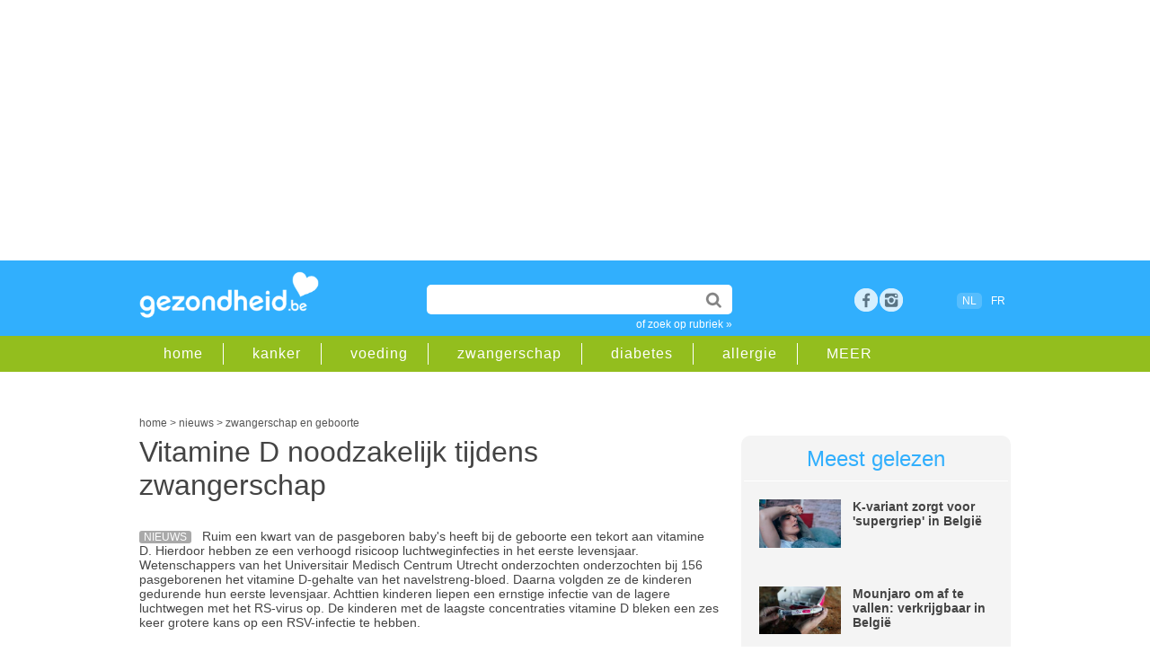

--- FILE ---
content_type: text/html;charset=UTF-8
request_url: https://www.gezondheid.be/artikel/zwangerschap-en-geboorte/vitamine-d-noodzakelijk-tijdens-zwangerschap-9159
body_size: 14842
content:
<!doctype html>
<html lang="nl-BE">	 	
<head>

<meta charset="utf-8">
 
<title>Vitamine D noodzakelijk tijdens zwangerschap | gezondheid.be</title>

<meta content="global" name="distribution" />
<meta content="nl-BE" name="language" />
<meta content="document" name="resource-type" />
<meta name="Copyright" CONTENT="Roularta Media Group NV" />
<meta name="author" content="Roularta Media Group NV">



<meta name="description" content="Ruim een kwart van de pasgeboren baby's heeft bij de geboorte een tekort aan vitamine D. Hierdoor hebben ze een verhoogd risicoop luchtweginfecties in het eerste levensjaar."  />

<meta name="keywords" content="">

  <link rel="canonical" href="https://www.gezondheid.be/artikel/zwangerschap-en-geboorte/vitamine-d-noodzakelijk-tijdens-zwangerschap-9159">

            <meta name="robots" content="index, follow, max-image-preview:large,max-snippet:-1,max-video-preview:-1" />
    


<meta name="referrer" content="origin"  />
<meta name="viewport" content="width=device-width, initial-scale=1">


<link rel="icon" href="/favicon2.ico" type="image/x-icon" />
<link rel="shortcut icon" href="/favicon2.ico" type="image/x-icon" />  

<meta property="article:published_time" content="2011-05-24 00:00:00.0" /> <meta property="article:modified_time" content="2024-02-21 17:40:00.0" />







            <script type="text/javascript">window.gdprAppliesGlobally=true;(function(){function a(e){if(!window.frames[e]){if(document.body&&document.body.firstChild){var t=document.body;var n=document.createElement("iframe");n.style.display="none";n.name=e;n.title=e;t.insertBefore(n,t.firstChild)}

            else{setTimeout(function(){a(e)},5)}}}function e(n,r,o,c,s){function e(e,t,n,a){if(typeof n!=="function"){return}if(!window[r]){window[r]=[]}var i=false;if(s){i=s(e,t,n)}if(!i){window[r].push({command:e,parameter:t,callback:n,version:a})}}e.stub=true;function t(a){if(!window[n]||window[n].stub!==true){return}if(!a.data){return}

                var i=typeof a.data==="string";var e;try{e=i?JSON.parse(a.data):a.data}catch(t){return}if(e[o]){var r=e[o];window[n](r.command,r.parameter,function(e,t){var n={};n[c]={returnValue:e,success:t,callId:r.callId};a.source.postMessage(i?JSON.stringify(n):n,"*")},r.version)}}

                if(typeof window[n]!=="function"){window[n]=e;if(window.addEventListener){window.addEventListener("message",t,false)}else{window.attachEvent("onmessage",t)}}}e("__tcfapi","__tcfapiBuffer","__tcfapiCall","__tcfapiReturn");a("__tcfapiLocator");(function(e){

                var t=document.createElement("script");t.id="spcloader";t.type="text/javascript";t.async=true;t.src="https://sdk.privacy-center.org/"+e+"/loader.js?target="+document.location.hostname;t.charset="utf-8";var n=document.getElementsByTagName("script")[0];n.parentNode.insertBefore(t,n)})("0c7f196f-0b85-4850-bfd5-f5512ebf3f5d")})();
            </script>

        <script async src="https://x852.gezondheid.be/script.js" ></script>


    <!-- Google Tag Manager -->
        <script>(function(w,d,s,l,i){w[l]=w[l]||[];w[l].push({'gtm.start
            ':
            new Date().getTime(),event:'gtm.js'});var
                f=d.getElementsByTagName(s)[0],
                j=d.createElement(s),dl=l!='dataLayer'?'&l='+l:'';j.async=true;j
                .src=
                'https://www.googletagmanager.com/gtm.js?id='+i+dl;f.parentNode.
        insertBefore(j,f);
        })(window,document,'script','dataLayer','GTM-K6XXKRF');</script>
        <!-- End Google Tag Manager -->
        

<link rel="dns-prefetch" href="//gabe.hit.gemius.pl" />
<link rel="dns-prefetch" href="//ls.hit.gemius.pl" />


    
    <link rel="stylesheet" href=" /6system/css/main22.1732717450.css">
        


    <link rel="stylesheet"  href="/../6system/css/main_print.css">






<link rel="stylesheet" href="/../6system/css/responsive-nav.css">


<script src="/../6system/js/responsive-nav.js"></script>
<!--[if lt IE 9]>
<script src="//html5shim.googlecode.com/svn/trunk/html5.js"></script>
<![endif]-->


<meta name="google-site-verification" content="aYia5m4LbaVwfzlHEgZnO1j_7tnLOgSNo3_j0HGdNyc" />
<meta name="p:domain_verify" content="3a2edc0dfd9ffff90a93124f5eede303"/>





    <!-- roularta 2022 -->
    <link rel="preload" href="https://cdn.adshim.com/f0343808-b6a5-4cff-9790-92862ec5cf3a/adshim.js" as="script" />
        
            <script>
            var adshim = adshim || [];
            adshim.push(function () {
            adshim.init({
        adUnit: "8666_R421",
        targeting: {
        dossier: "",
        ContextId: ["ZWANGERSCHAP_EN_GEBOORTE","pasgeboren"],
                platform: window.matchMedia("(max-width: 979px)").matches ? "mobile" : "desktop",
                env: "production",
                lang: "nl"
            }
            });
            });
            </script>
        

    <script async src="https://cdn.adshim.com/f0343808-b6a5-4cff-9790-92862ec5cf3a/adshim.js"></script>
    <script data-vendor='iab:772' type='didomi/javascript' src="https://z.moatads.com/roulartaheader380117297998/moatheader.js"></script>

    



    <!-- Facebook Pixel Code -->
    <script data-vendor='c:facebookp-xqnpqZGA' type='didomi/javascript'>
        !function(f,b,e,v,n,t,s)
        {if(f.fbq)return;n=f.fbq=function(){n.callMethod?
                n.callMethod.apply(n,arguments):n.queue.push(arguments)};
            if(!f._fbq)f._fbq=n;n.push=n;n.loaded=!0;n.version='2.0';
            n.queue=[];t=b.createElement(e);t.async=!0;
            t.src=v;s=b.getElementsByTagName(e)[0];
            s.parentNode.insertBefore(t,s)}(window, document,'script',
                'https://connect.facebook.net/en_US/fbevents.js');
        fbq('init', 'ID6102032473168595');
        fbq('track', 'PageView');
    </script>


</head>
<body>


    <!-- Google Tag Manager (noscript) -->
    <noscript><iframe
            src="https://www.googletagmanager.com/ns.html?id=GTM-K6XXKRF"
            height="0" width="0"
            style="display:none;visibility:hidden"></iframe></noscript>
    <!-- End Google Tag Manager (noscript) -->

        
<!-- Google Analytics -->
<script  data-vendor='c:googleana-aphAAi6C' type='didomi/javascript'>
(function(i,s,o,g,r,a,m){i['GoogleAnalyticsObject']=r;i[r]=i[r]||function(){
(i[r].q=i[r].q||[]).push(arguments)},i[r].l=1*new Date();a=s.createElement(o),
m=s.getElementsByTagName(o)[0];a.async=1;a.src=g;m.parentNode.insertBefore(a,m)
})(window,document,'script','//www.google-analytics.com/analytics.js','ga');

ga('create', 'UA-4533417-1', 'auto');
ga('send', 'pageview');
</script>



<script>
/**
* Functie die klikken op een uitgaande link in Google Analytics bijhoudt.
* Deze functie vereist een geldige URL-tekenreeks als argument en gebruikt de betreffende URL-tekenreeks
* als eventlabel.
*/
var trackOutboundLink = function(url) {
ga('send', 'event', 'outbound', 'click', url, {'hitCallback':
    function () {
        document.location = url;
    }
});
}
</script>





<script type="didomi/javascript">
<!--//--><![CDATA[//><!--
var pp_gemius_identifier = 'B3A7MqORuDbe4z4dd72xyJa1.j1pzu8shBIOv1nRKsv.x7';
var pp_gemius_extraparameters = new Array('lan=NL', 'key=art22', 'subs=art_9159');
pp_gemius_cmp_timeout = Infinity;
pp_gemius_use_cmp = true;
pp_gemius_cmp_purposes = {1:[1,5],2:[1,8,9,10]};

// lines below shouldn't be edited
(function(d,t) {try {var gt=d.createElement(t),s=d.getElementsByTagName(t)[0],l='http'+((location.protocol=='https:')?'s':''); gt.setAttribute('async','async');gt.setAttribute('defer','defer'); gt.src=l+'://gabe.hit.gemius.pl/xgemius.js'; s.parentNode.insertBefore(gt,s);} catch (e) {}})(document,'script');
//--><!]]>
</script>




    <!-- rossel2020 -->
    <div id="leaderboard">

        <div data-adshim data-adshim-format="banner-outofpage" data-adshim-slot="above"
             data-adshim-targeting='{"AdType":"BANNER_ABOVE"}' id="gpt-ad-BANNER_ABOVE" data-device="all"></div>
    

    </div>





	
    <header id="mobileheader">

        <div class="innerwrap">


            <a href="/" class="logo"><img src="/picts/gezondheid.png" alt="Gezondheid.be"></a>
        </div>

    </header>

    <header id="gz_header" class="gz_header nav-collapse" >

        <div id="mainheader">

            <div class="innerwrap">


                <a href="/" class="logo"><img src="/picts/gezondheid.png" alt="Gezondheid.be"></a>


                <section id="headeritems">



                    <div id="topsearch">

                        <form action="/6zoek/index.cfm" id="cse-search-box">
    <input type="text" name="qt" id="qt" size="26" class="topsearchinput" value="" required />


                            <input type="submit"  value="" class="topsearchbutton">

                        </form>

                        <a href="/rubriek" class="catlink">of zoek op rubriek &raquo;</a>

                    </div>






                    <div id="socialicons">

        
            <a href="https://www.facebook.com/gezondheid.be" target="_blank" class="social_fb" title="bezoek ons op facebook">Facebook</a>

        <a href="https://www.instagram.com/gezondheid.be/" title="bezoek ons op instagram" target="_blank" class="social_google space">rss</a>


        	

                

                    </div>



                    <div id="langselect"><span class="active">NL</span>
                    <a href="https://www.passionsante.be">FR</a></div>

              


        

                </section>



            </div>

        </div>

        <div id="subheader" >

            <div class="innerwrap">

                <nav id="subheadernav">

                    <ul class="clearfix">

                        <li><a href="/">home</a></li>

        
            <li><a href="/rubriek/kanker">kanker</a></li>
		
            <li><a href="/rubriek/gezonde-voeding">voeding</a></li>
		
            <li><a href="/rubriek/zwangerschap-en-geboorte">zwangerschap</a></li>
		
            <li><a href="/rubriek/diabetes">diabetes</a></li>
		
            <li><a href="/rubriek/allergie">allergie</a></li>
		


        <li><a href="/rubriek">MEER</a></li>

                    </ul>

                </nav>

            </div>

        </div>

    </header>


<div id="container">



        <div class="clear50"></div>
     
        <div id="breadcrumb">





    <script type="application/ld+json">
        {
            "@context": "https://schema.org",
            "@type": "Article",
            "headline" : "Vitamine D noodzakelijk tijdens zwangerschap",
             "image": "https://image.gezondheid.be/xtra/",
            "description": "Ruim een kwart van de pasgeboren baby's heeft bij de geboorte een tekort aan vitamine D. Hierdoor hebben ze een verhoogd risicoop luchtweginfecties in het eerste levensjaar.",
            "datePublished": "2011-05-24 00:00:00.0",
            "dateModified": "2024-02-21 17:40:00.0",
            "author": "",
            "publisher": {
    "@type": "Organization",
    "name": "Roularta NV",
    "logo": {
      "@type": "ImageObject",
      "url": "https://www.gezondheid.be/picts/gezondheid.png"
    }
  },
 "url": "https://www.gezondheid.be/artikel/zwangerschap-en-geboorte/vitamine-d-noodzakelijk-tijdens-zwangerschap-9159",
   "mainEntityOfPage": {
    "@type": "WebPage",
    "@id": "https://www.gezondheid.be/artikel/zwangerschap-en-geboorte/vitamine-d-noodzakelijk-tijdens-zwangerschap-9159"
  }
                



        }
    </script>

    <script type="application/ld+json">
        {
            "@context": "https://schema.org",
            "@type": "BreadcrumbList",
            "itemListElement": [{
                "@type": "ListItem",
                "position": 1,
                "name": "home",
                "item": "https://www.gezondheid.be"
            },
        {
                "@type": "ListItem",
                "position": 2,
                "name": "nieuws",

                "item": "https://www.gezondheid.be/categorie/nieuws"

            }
                
    ,{
                "@type": "ListItem",
                "position": 3,
                "name": "zwangerschap en geboorte",
                "item": "https://www.gezondheid.be/rubriek/zwangerschap-en-geboorte"
            }

       

            ]
        }
    </script>


    <div itemscope>
            <a href="https://www.gezondheid.be" itemprop="url"><span itemprop="title">home</span></a> &gt;
    </div>
    <div itemscope>

                <a href="https://www.gezondheid.be/categorie/nieuws" itemprop="url"><span itemprop="title">nieuws</span></a> &gt;
    

    </div>
    
            <div itemscope>
                    <a href="/rubriek/zwangerschap-en-geboorte" itemprop="url"><span itemprop="title">zwangerschap en geboorte</span></a>
        </div> </div>
        
    	<div id="leftcol">



            
			<section id="article" class="nieuws">

           	  <h1 class="longtitle">Vitamine D noodzakelijk tijdens zwangerschap</h1>

      <div class="clear20"></div>
                




                	
            <p>

            <span class="label">nieuws</span>






            Ruim een kwart van de pasgeboren baby's heeft bij de geboorte een tekort aan vitamine D. Hierdoor hebben ze een verhoogd risicoop luchtweginfecties in het eerste levensjaar.<br>Wetenschappers van het Universitair Medisch Centrum Utrecht onderzochten onderzochten bij 156 pasgeborenen het vitamine D-gehalte van het navelstreng-bloed. Daarna volgden ze de kinderen gedurende hun eerste levensjaar. Achttien kinderen liepen een ernstige infectie van de lagere luchtwegen met het RS-virus op. De kinderen met de laagste concentraties vitamine D bleken een zes keer grotere kans op een RSV-infectie te hebben. <br><br>Slechts 46 procent van de zwangere vrouwen in het onderzoek slikte vitamine D tijdens de zwangerschap. Bij deze vrouwen was het gehalte vitamine D in het navelstrengbloed inderdaad hoger. Bij 27 procent van de pasgeborenen was er een tekort aan vitamine D.  
            </p>
            <div class="clear20"></div>
                        
                        <div class="js-ad" id="gpt-ad-INPAGE" data-adshim data-adshim-format="inpage" data-adshim-slot="" data-adshim-targeting='{"AdType":"INPAGE"}' data-device="all" style="max-width: 620px;"></div>
                    
                        <div class="clear50"></div> 

   
		 











                



      <div class="source"> <br></div>
      <div class="socialbar">

      <div id="articledata">Laatst bijgewerkt: februari 2024 
      </div>

      <div class="sharingbox">

        <a href="https://www.facebook.com/sharer/sharer.php?u=https%3A%2F%2Fwww.gezondheid.be%2Fartikel%2Fzwangerschap-en-geboorte%2Fvitamine-d-noodzakelijk-tijdens-zwangerschap-9159" class="sharebutton facebook" target="_blank">Delen</a>

        <a href="whatsapp://send?text=https%3A%2F%2Fwww.gezondheid.be%2Fartikel%2Fzwangerschap-en-geboorte%2Fvitamine-d-noodzakelijk-tijdens-zwangerschap-9159" class="sharebutton whatsapp" target="_blank">Whatsapp</a>

        <a href="https://twitter.com/intent/tweet?url=https%3A%2F%2Fwww.gezondheid.be%2Fartikel%2Fzwangerschap-en-geboorte%2Fvitamine-d-noodzakelijk-tijdens-zwangerschap-9159&amp;text=Vitamine D noodzakelijk tijdens zwangerschap" class="sharebutton twitter" target="_blank">Tweet</a>

        <a href="mailto:?subject=Vitamine D noodzakelijk tijdens zwangerschap&amp;body=https%3A%2F%2Fwww.gezondheid.be%2Fartikel%2Fzwangerschap-en-geboorte%2Fvitamine-d-noodzakelijk-tijdens-zwangerschap-9159&amp;utm_source%3dgezondheid%26utm_medium%3dsocial%26utm_campaign%3dsend-to-a-friend" class="sharebutton mail" target="_blank">Mail</a>

</div>

          <div class="clear"></div>
      </div>












      

              <div data-adshim data-adshim-format="adbox" data-adshim-slot="1" data-adshim-targeting="{&quot;AdType&quot;:&quot;ADBOX&quot;}" id="gpt-ad-adbox" data-device="all"></div>
              <br>
         
      

      


  

      <div id='newsletter'>

      <div class="clear20"></div>
            




<div ID="newsletterboxinpage">
    <div class="clear20"></div>
    <p>Artikels over gezondheid in je mailbox? Schrijf je in op onze nieuwsbrief en ontvang een gratis e-book met gezonde ontbijtrecepten.</p>


<FORM method="post" action="/6member/index.cfm?fuseaction=newmemberPOP23" id="newsletterform">


        <INPUT name="source" value="bigbox_art_22_9159" type="hidden">

        <INPUT name="source2" value="" type="hidden">
    <INPUT name="personal15" value="2" type="hidden">

    <!--Code for Checkbox-->


    <input type="email" name="memail" size="31" class="newsletterinputinpage" value="e-mailadres" onFocus="value=''" required>

    <input type="submit" name="sa" value="schrijf in" class="searchbutton">



    <div class="clear50"></div>
eenvoudig terug uit te schrijven<br>
    <span class="smalltext">Wij verwerken jouw persoonsgegevens conform het <a href="https://www.roularta.be/nl/privacy-policy">Privacy-beleid</A> van Roularta Media Group NV.</span>

</form>

    <div class="clear20"></div>




</div>
<div class="clear20"></div>

              <div class="clear50"></div>
      
      </div>

      <div class="clear20"></div>

  <section id="adinline" class="twocol">
          <div class="rowadinline">

              <div class="columnadinline"> <div data-adshim data-adshim-format="native" data-adshim-slot="1" data-adshim-targeting='{"AdType":"NATIVE"}' id="gpt-ad-NATIVE-1" data-device="all"></div></div>
              <div class="columnadinline"> <div data-adshim data-adshim-format="native" data-adshim-slot="2" data-adshim-targeting='{"AdType":"NATIVE"}' id="gpt-ad-NATIVE-2" data-device="all"></div></div>

          </div>
      </section>



      


                 
                <section id="related" class="twocol">
				
                	<article id="relatedarticles">
                        <div class="title">Gerelateerde artikels</div>
                        <ul>
						
            <li><span class="label">dossier</span><a href="/artikel/zwangerschap-en-geboorte/mag-je-skien-als-je-zwanger-bent-260">Mag je skiën als je zwanger bent?</a></li>
        
            <li><span class="label">dossier</span><a href="/artikel/ziekten-van-het-spijsverteringsstelsel/navelbreuk-wanneer-is-een-operatie-nodig-38233">Navelbreuk: wanneer is een operatie nodig?</a></li>
        
            <li><span class="label">nieuws</span><a href="/artikel/zwangerschap-en-geboorte/veilig-van-start-vaccinatie-tijdens-de-zwangerschap-38169">Veilig van start: vaccinatie tijdens de zwangerschap</a></li>
        
            <li><span class="label">dossier</span><a href="/artikel/zwangerschap-en-geboorte/wat-zijn-harde-buiken-of-braxton-hicks-contracties-34839">Wat zijn ‘harde buiken’ of Braxton-Hicks contracties?</a></li>
        
            <li><span class="label">dossier</span><a href="/artikel/zwangerschap-en-geboorte/is-luide-muziek-schadelijk-voor-je-ongeboren-baby-34882">Is luide muziek schadelijk voor je ongeboren baby?</a></li>
        
                        </ul>
                	</article>
                    
                    <article id="relatedblock">
                        <div class="title">Gerelateerde rubrieken</div>
                        <ul>
                            
                                    <li><a href="/rubriek/zwangerschap-en-geboorte">zwangerschap en geboorte </a></li>
                    
                                    <li><a href="/rubriek/pasgeboren">pasgeboren </a></li>
                    
                        </ul>
                	</article>
                    

                    
                    <div class="clear"></div>
                </section>
                

                
				 				

             
                

          
                
               
                
          
		  
		  
		  </section>
        </div>
        	   





      <div id="rightcol">	 


      <article id="mostread"  class="greybox">
          

          <div class="title">Meest gelezen</div>
          





          <div class="miniteaser clearfix">

              <div class="miniteaserleft">

                  <a href="/artikel/griep/supergriep-in-belgie-39581" onClick="_gaq.push(['_trackEvent','Internal Promotion','Meest gelezen','K-variant zorgt voor', '39581']);"><img src="https://image.gezondheid.be/123m_moe_ziek_futloos_2022.jpg"
                      alt="123m_moe_ziek_futloos_2022.jpg"></a>

              </div>

              <div class="miniteaserright">

                  

                  <a href="/artikel/griep/supergriep-in-belgie-39581" onClick="_gaq.push(['_trackEvent','Internal Promotion','Meest gelezen','K-variant zorgt voor', '39581']);">K-variant zorgt voor 'supergriep' in België</a>

              </div>



          </div>
                  





          <div class="miniteaser clearfix">

              <div class="miniteaserleft">

                  <a href="/artikel/gewicht/na-ozempic-diabetesmedicijn-mounjaro-geeft-nog-meer-gewichtsverlies-36475" onClick="_gaq.push(['_trackEvent','Internal Promotion','Meest gelezen','Mounjaro om af te va', '36475']);"><img src="https://image.gezondheid.be/Getty_mounjaro_diabetes_2023.jpg"
                      alt="Getty_mounjaro_diabetes_2023.jpg"></a>

              </div>

              <div class="miniteaserright">

                  

                  <a href="/artikel/gewicht/na-ozempic-diabetesmedicijn-mounjaro-geeft-nog-meer-gewichtsverlies-36475" onClick="_gaq.push(['_trackEvent','Internal Promotion','Meest gelezen','Mounjaro om af te va', '36475']);">Mounjaro om af te vallen: verkrijgbaar in België</a>

              </div>



          </div>
                  





          <div class="miniteaser clearfix">

              <div class="miniteaserleft">

                  <a href="/artikel/biologische-processen/micropenis-wanneer-is-de-penis-te-klein-33956" onClick="_gaq.push(['_trackEvent','Internal Promotion','Meest gelezen','Micropenis: wanneer ', '33956']);"><img src="https://image.gezondheid.be/123m-man-bed-penis-4-2-21.jpg"
                      alt="123m-man-bed-penis-4-2-21.jpg"></a>

              </div>

              <div class="miniteaserright">

                  

                  <a href="/artikel/biologische-processen/micropenis-wanneer-is-de-penis-te-klein-33956" onClick="_gaq.push(['_trackEvent','Internal Promotion','Meest gelezen','Micropenis: wanneer ', '33956']);">Micropenis: wanneer is de penis te klein?</a>

              </div>



          </div>
                  




      </article>
      

            <div class="js-ad" id="gpt-ad-RECT_ABOVE" data-adshim data-adshim-format="rect-large-new"
                 data-adshim-slot="above" data-adshim-targeting='{"AdType":"RECT_ABOVE"}' data-device="all"></div>


    <div class="clear20"></div>

<div class="facebookbox">

         <table width="100%" border="0" cellspacing="0" cellpadding="5"><tr>

         <td><a href="https://www.facebook.com/gezondheid.be" target="_blank"><img src="https://image.gezondheid.be/button_gz_ft_small.png" alt="volgopfacebook" width="300" border="0" loading="lazy"></a><br><br>


           </td>
           </tr>

           <tr>

           <td><a href="https://www.instagram.com/gezondheid.be/" target="_blank"><img src="https://image.gezondheid.be/button_gz_ig_small.png" alt="volgopinstagram" width="300" border="0" loading="lazy"></a><br><br>


           </td>
           </tr>

         </table>

   



<div class="clear5"></div>	

</div>
        <div class="js-ad" id="gpt-ad-RECT_MIDDLE" data-adshim data-adshim-format="rect" data-adshim-slot="middle"
             data-adshim-targeting='{"AdType":"RECT_MIDDLE"}' data-device="all"></div>

        <div class="clear50"></div>


        <article id="mostread"  class="greybox">

     <div class="title">Partners</div> 

                <div class="miniteaser clearfix">

                <div class="miniteaserleft">

                        <a href="/artikel/immuunsysteem/5-tips-om-het-immuunsysteem-van-het-hele-gezin-in-topconditie-te-krijgen-voor-de-winter-39516" onclick="ga('send', 'event', 'internal', 'partnerbox', '5 tips om het immuun')"/>
                    <img src="https://image.gezondheid.be/ad_hpGettyImages-1354877281.jpg" alt="ad_hpGettyImages-1354877281.jpg"  loading="lazy"></a>

            </div>

            <div class="miniteaserright">
                    <a href="/artikel/immuunsysteem/5-tips-om-het-immuunsysteem-van-het-hele-gezin-in-topconditie-te-krijgen-voor-de-winter-39516" onclick="ga('send', 'event', 'internal', 'partnerbox', '5 tips om het immuun')"/>5 tips om het immuunsysteem van het hele gezin in topconditie te krijgen voor de winter...</a>
                

            </div>



            </div>
        

                <div class="miniteaser clearfix">

                <div class="miniteaserleft">

                        <a href="/artikel/sport-en-beweging/kawtar-ehlalouch-in-de-podcast-kopsporters-ik-heb-geen-man-meer-nodig-39412" onclick="ga('send', 'event', 'internal', 'partnerbox', 'Kawtar Ehlalouch in ')"/>
                    <img src="https://image.gezondheid.be/ad_KOPSPORTERS_KAWTAR_1.png" alt="ad_KOPSPORTERS_KAWTAR_1.png"  loading="lazy"></a>

            </div>

            <div class="miniteaserright">
                    <a href="/artikel/sport-en-beweging/kawtar-ehlalouch-in-de-podcast-kopsporters-ik-heb-geen-man-meer-nodig-39412" onclick="ga('send', 'event', 'internal', 'partnerbox', 'Kawtar Ehlalouch in ')"/>Kawtar Ehlalouch in de podcast ‘Kopsporters’: ‘Ik heb geen man meer nodig ...</a>
                

            </div>



            </div>
        

                <div class="miniteaser clearfix">

                <div class="miniteaserleft">

                        <a href="/artikel/sport-en-beweging/tine-roggeman-in-de-podcast-kopsporters-sporten-is-soms-de-beste-therapie-39411" onclick="ga('send', 'event', 'internal', 'partnerbox', 'Tine Roggeman in de ')"/>
                    <img src="https://image.gezondheid.be/ad_KOPSPORTERS_TINEROGGEMAN_1.png" alt="ad_KOPSPORTERS_TINEROGGEMAN_1.png"  loading="lazy"></a>

            </div>

            <div class="miniteaserright">
                    <a href="/artikel/sport-en-beweging/tine-roggeman-in-de-podcast-kopsporters-sporten-is-soms-de-beste-therapie-39411" onclick="ga('send', 'event', 'internal', 'partnerbox', 'Tine Roggeman in de ')"/>Tine Roggeman in de podcast ‘Kopsporters’: ‘Sporten is soms de beste therapie’...</a>
                

            </div>



            </div>
        




        </article>
    


        <article id="mostread"  class="greybox">

         <div class="title">Gezond eten</div> 

                <div class="miniteaser clearfix">

                <div class="miniteaserleft">

                        <a href="/artikel/koken/bloemkoolsoep-24654"><img src="https://image.gezondheid.be/123-HD-bloemkoolsoep-11-17.jpg" alt="123-HD-bloemkoolsoep-11-17.jpg" loading="lazy"></a>

            </div>

            <div class="miniteaserright">
                    <a href="/artikel/koken/bloemkoolsoep-24654">Recept: bloemkoolsoep</a>


                </div>



                </div>
        

                <div class="miniteaser clearfix">

                <div class="miniteaserleft">

                        <a href="/artikel/allergie/wat-is-histamine-en-welke-klachten-wijzen-op-een-intolerantie-34260"><img src="https://image.gezondheid.be/123M_histamine_2022.jpg" alt="123M_histamine_2022.jpg" loading="lazy"></a>

            </div>

            <div class="miniteaserright">
                    <a href="/artikel/allergie/wat-is-histamine-en-welke-klachten-wijzen-op-een-intolerantie-34260">Histamine-intolerantie: symptomen en voedingslijst</a>


                </div>



                </div>
        

                <div class="miniteaser clearfix">

                <div class="miniteaserleft">

                        <a href="/artikel/chronisch-vermoeidheidssyndroom/kunnen-gezonde-darmbacterien-helpen-bij-fibromyalgie-39584"><img src="https://image.gezondheid.be/getty_darmen_darmkanker_2023.jpg" alt="getty_darmen_darmkanker_2023.jpg" loading="lazy"></a>

            </div>

            <div class="miniteaserright">
                    <a href="/artikel/chronisch-vermoeidheidssyndroom/kunnen-gezonde-darmbacterien-helpen-bij-fibromyalgie-39584">Kunnen gezonde darmbacteriën helpen bij fibromyalgie?</a>


                </div>



                </div>
        

                <div class="miniteaser clearfix">

                <div class="miniteaserleft">

                        <a href="/artikel/dranken/de-lekkerste-warme-winterdrankjes-15371"><img src="https://image.gezondheid.be/unsplash_drank_choco_koffie.jpg" alt="unsplash_drank_choco_koffie.jpg" loading="lazy"></a>

            </div>

            <div class="miniteaserright">
                    <a href="/artikel/dranken/de-lekkerste-warme-winterdrankjes-15371">De lekkerste warme winterdrankjes</a>


                </div>



                </div>
        

                <div class="miniteaser clearfix">

                <div class="miniteaserleft">

                        <a href="/artikel/gezonde-voeding/mag-je-groene-aardappelen-eten-39556"><img src="https://image.gezondheid.be/Getty_aardappel_groen_2025.jpg" alt="Getty_aardappel_groen_2025.jpg" loading="lazy"></a>

            </div>

            <div class="miniteaserright">
                    <a href="/artikel/gezonde-voeding/mag-je-groene-aardappelen-eten-39556">Mag je groene aardappelen eten?</a>


                </div>



                </div>
        

                <div class="miniteaser clearfix">

                <div class="miniteaserleft">

                        <a href="/artikel/koken/broccolisoep-24681"><img src="https://image.gezondheid.be/123-broccolisoep-01-18.jpg" alt="123-broccolisoep-01-18.jpg" loading="lazy"></a>

            </div>

            <div class="miniteaserright">
                    <a href="/artikel/koken/broccolisoep-24681">Recept: gezonde broccolisoep</a>


                </div>



                </div>
        

                <div class="miniteaser clearfix">

                <div class="miniteaserleft">

                        <a href="/artikel/maaltijden/waarom-is-een-warme-lunch-beter-dan-een-koude-32152"><img src="https://image.gezondheid.be/unspl-m-eten-voeding-6-4-21.jpg" alt="unspl-m-eten-voeding-6-4-21.jpg" loading="lazy"></a>

            </div>

            <div class="miniteaserright">
                    <a href="/artikel/maaltijden/waarom-is-een-warme-lunch-beter-dan-een-koude-32152">Waarom is een warme lunch beter dan een koude?</a>


                </div>



                </div>
        




        </article>
    

        <div id="gpt-ad-RECT_BELOW"  data-adshim data-adshim-format="rect-large-new"
             data-adshim-slot="below" data-adshim-targeting='{"AdType":"RECT_BELOW"}' data-device="all"></div>



</div>

<div class="clear"></div>





        <div id="leaderboard">
        
        <div class="js-ad" id="gpt-ad-BANNER_BELOW" data-adshim data-adshim-format="banner"
          data-adshim-slot="below" data-adshim-targeting='{"AdType":"BANNER_BELOW"}' data-device="all"></div></div>

                

</div>


<footer id="prefooter">


    	<div class="innerwrap">
        	<section id="moreblocks">
                <div class="moreblock">
    <div class="title"><span class="cattitle news">Nieuws</span> <a href="/categorie/nieuws">Meer nieuws</a></div>
                    <ul>


<li><a href="/artikel/immuunsysteem/5-tips-om-het-immuunsysteem-van-het-hele-gezin-in-topconditie-te-krijgen-voor-de-winter-39516">5 tips om het immuunsysteem van het hele gezin in topconditie te krijgen voor de winter</a></li>


<li><a href="/artikel/autisme/onderzoek-onthult-waarom-autisme-vroeg-of-laat-wordt-gediagnosticeerd-39529">Onderzoek onthult waarom autisme vroeg óf laat wordt gediagnosticeerd</a></li>


<li><a href="/artikel/genetische-processen/je-biologische-leeftijd-verbeteren-kan-sneller-dan-gedacht-32609">Je biologische leeftijd verbeteren kan sneller dan gedacht</a></li>


<li><a href="/artikel/ouderen/creatieve-hobbys-houden-je-hersenen-jong-39444">Creatieve hobby's houden je hersenen jong</a></li>

                    </ul>
                    <a href="/categorie/nieuws" class="readmore">alle nieuws &raquo;</a>
                </div>
                <div class="moreblock">
                    <div class="title"><span class="cattitle files">Dossiers</span><a href="/categorie/dossier">Meer dossiers</a></div>
                    <ul>

<li><a href="/artikel/oorontsteking/primaire-immunodeficientie-pid-symptomen-bij-kinderen-en-volwassenen-39612">Primaire immunodeficiëntie (PID): symptomen bij kinderen en volwassenen</a></li>

<li><a href="/artikel/luchtweginfecties/betere-ademhaling-is-een-betere-gezondheid-30690">Betere ademhaling is een betere gezondheid</a></li>

<li><a href="/artikel/griep/supergriep-in-belgie-39581">K-variant zorgt voor 'supergriep' in België</a></li>

<li><a href="/artikel/vaataandoeningen/waarom-hebben-vrouwen-meer-last-van-koude-handen-en-voeten-26822">Waarom hebben vrouwen meer last van koude handen en voeten?</a></li>

               
                    </ul>
                    <a href="/categorie/dossier" class="readmore">alle dossiers &raquo;</a>
                </div>
                    <div class="moreblock">
                        <div class="title"><span class="cattitle other">Other</span><a href="/categorie/recepten">Gezonde recepten</a></div>
                    <ul>
    
            <li><a href="/artikel/koken/broccolisoep-24681">Recept: gezonde broccolisoep</a></li>
    
            <li><a href="/artikel/koken/coquilles-met-pancetta-en-zeekraal-28073">Recept: coquilles met pancetta en zeekraal</a></li>
    
            <li><a href="/artikel/koken/rode-linzensoep-met-kokos-en-limoen-25485">Recept: rode linzensoep met kokos en limoen</a></li>
    
            <li><a href="/artikel/koken/brownietaart-met-rodevruchtentopping-29256">Recept: brownie met rode vruchten als topping</a></li>
    
    </ul>


        <a href="/categorie/recepten" class="readmore">alle recepten &raquo;</a>
    </div>



                <div class="clear"></div><!-- er moet een clear komen na 3 blokken anders gaan de 3 volgende blokken niet correct aligneren -->
                
                <div class="line"></div>
                
                <div class="moreblock">
                    <div class="title"><span class="cattitle videos">Video's</span><a href="/categorie/video">Meer video's</a></div>
                    <ul>

<li><a href="/artikel/migraine/hoe-ontstaat-migraine-34494">Hoe ontstaat migraine?</a></li>

<li><a href="/artikel/vitaminen/moet-iedereen-in-de-winter-vitamine-d-slikken-36202">Hebben we in de winter een vitamine D-supplement nodig?</a></li>

<li><a href="/artikel/kanker/waarom-kun-je-van-rood-vlees-en-rode-wijn-kanker-krijgen-27370">Waarom kun je van rood vlees en rode wijn kanker krijgen?</a></li>

<li><a href="/artikel/depressie/bestaat-de-winterdepressie-31757">Winterdepressie: waarom je je somber voelt in de donkere maanden</a></li>

                    </ul>
                    <a href="/categorie/video" class="readmore">alle video's &raquo;</a>
                </div>
                
                    
                    

    
        
        


                    
                    
                
                    <div class="moreblock">
                        <div class="title"><span class="cattitle books">Boeken</span><a href="/categorie/boeken-interviews">Boeken/interviews</a></div>
                    <ul>
    
            <li><a href="/artikel/constipatie/wat-is-de-beste-houding-op-het-toilet-voor-een-vlotte-stoelgang-37429">Wat is de beste houding op het toilet voor een vlotte stoelgang?</a></li>
    
            <li><a href="/artikel/bacterien/zo-krijg-je-gezonde-darmen-37441">Zo krijg je gezonde darmen</a></li>
    
            <li><a href="/artikel/relaties/hoe-omgaan-met-jaloezie-in-een-relatie-38872">Hoe omgaan met jaloezie in een relatie?</a></li>
    
            <li><a href="/artikel/immuunsysteem/waarom-hebben-vrouwen-een-beter-immuunsysteem-37402">Waarom hebben vrouwen een beter immuunsysteem?</a></li>
    
    </ul>


        <a href="/categorie/boeken-interviews" class="readmore">alle boeken//interviews &raquo;</a>
    </div>




<div class="moreblock">
<div class="title"><span class="cattitle tips">Mijn verhaal</span><a href="/categorie/mijn-verhaal">Meer verhalen</a></div>
<ul>

<li><a href="/artikel/psyche/getuigenis-over-hoogsensitiviteit-32354">Getuigenis over hoogsensitiviteit</a></li>

<li><a href="/artikel/migraine/getuigenis-over-migraine-bij-de-neuroloog-33009">Getuigenis over migraine: bij de neuroloog</a></li>

<li><a href="/artikel/plastische-chirurgie/ooglidcorrectie-getuigenis-met-fotos-38346">Ooglidcorrectie: getuigenis met foto’s voor en na</a></li>

<li><a href="/artikel/ziekten-van-het-urogenitaal-stelsel-vrouw/getuigenis-hysterectomie-na-baarmoederverzakking-31215">Getuigenis: hysterectomie na baarmoederverzakking</a></li>

</ul>
<a href="/categorie/mijn-verhaal" class="readmore">alle verhalen &raquo;</a>
</div>


                <div class="clear"></div>
            </section>
            <section id="favorites">
            	<div class="moreblock">
                    <div class="title">Onderwerpen</div>
					<ul>
    
                            <li><a href="/rubriek/zwangerschapskalender">zwangerschapskalender</a></li>
						
                            <li><a href="/rubriek/slaapproblemen">slaapproblemen</a></li>
						
                            <li><a href="/rubriek/hoofdpijn">hoofdpijn </a></li>
						
                            <li><a href="/rubriek/voeding">voeding</a></li>
						
                            <li><a href="/rubriek/rugpijn">rugpijn</a></li>
						
                            <li><a href="/rubriek/plastische-chirurgie">plastische chirurgie</a></li>
						
                            <li><a href="/rubriek/hart-en-vaatziekten">hart- en vaatziekten</a></li>
						
                            <li><a href="/rubriek/vrouw">vrouw</a></li>
						
                            <li><a href="/rubriek/ziekten-van-het-bewegingsstelsel">ziekten van het bewegingsstelsel</a></li>
						
                            <li><a href="/rubriek/cholesterol">cholesterol</a></li>
						
                            <li><a href="/rubriek/allergie">allergie</a></li>
						
                            <li><a href="/rubriek/stress">stress</a></li>
						
                            <li><a href="/rubriek/pijn">pijn</a></li>
						
                            <li><a href="/rubriek/osteoporose">osteoporose</a></li>
						
                            <li><a href="/rubriek/huiduitslag">huiduitslag</a></li>
						
                            <li><a href="/rubriek/kanker">kanker </a></li>
						
                            <li><a href="/rubriek/kind">kind</a></li>
						
                            <li><a href="/rubriek/seks-en-seksualiteit">seks en seksualiteit</a></li>
						
                            <li><a href="/rubriek/vitaminen">vitaminen</a></li>
						
                            <li><a href="/rubriek/roken">roken</a></li>
						
                            <li><a href="/rubriek/maagzweer">maagzweer</a></li>
						
                            <li><a href="/rubriek/relaties">relaties</a></li>
						
                            <li><a href="/rubriek/griep">griep</a></li>
						
					</ul>
<a href="/rubriek">alle onderwerpen &raquo;</a>
                </div>
            </section>
            <div class="clear"></div>
       </div>
    </footer>









<footer id="footer">
    	<div class="innerwrap">
        	<div class="footercol1">
                <a href="/" class="logo"><img src="/6images/gezondheid.png" alt="Gezondheid.be" loading="lazy"></a><br>
                <p>De gezondheidssite met nuttige en kwalitatieve informatie over alle gezondheidsaspecten.</p>
                <a href="https://www.passionsante.be/" class="sisterlogo"><img src="/6images/passionSante-RGB-Large-290k.png" alt="Passion SantÃ©" loading="lazy"></a>
                
                <ul>
                    <li>
                <a href="https://www.gezondheidsnet.nl" target="_blank">Meer van Roularta: gezondheidsnet.nl</a>
                    </li>
                </ul>
            </div>
            <div class="footercol2">
                
                    <ul>
                        <li><a href="/rubriek/over-ons">Over ons</a></li>
                        <li><a href="/artikel/over-ons/contacteer-ons-1453">Contacteer ons</a></li>
                        
                        <li><a href="/rubriek/voor-adverteerders">Adverteren</a></li>

        <li><a href="/rubriek">A/Z: alle onderwerpen</a></li>
        <li><a href="/rubriek/nieuwsbrief">Archief nieuwsbrieven</a></li>



            <li></li>
                    </ul>
            </div>
            <div class="footercol3">
                
                    <ul>
                    <li><a href="/rubriek/over-de-website">Over de website</a></li>
                        <li><a href="https://www.roularta.be/nl/privacy-policy">Privacy & cookiebeleid</a></li>
                        <li><a href="https://www.roularta.be/nl/disclaimer">Gebruiksvoorwaarden</a></li>
                        <li><a href="javascript:Didomi.preferences.show()">Privacyvoorkeuren beheren</a></li>
    


					
                        
                        
                  

                       
                        
										
                    </ul>
</div>

<div class="clear"></div>




            <div id="newsletterbox">
                <p>Artikels over gezondheid in je mailbox? Schrijf je in op onze nieuwsbrief en ontvang een gratis e-book met gezonde ontbijtrecepten.</p>

            <FORM method="post" action="/6member/index.cfm?fuseaction=newmemberPOP23" id="newsletterform">
                <INPUT name="PERSONAL_ID" value="2" type="hidden">
                <INPUT name="source" value="footer_site_22" type="hidden">
                <input type="email" name="memail" size="31" class="newsletterinput" value="e-mailadres" onFocus="value=''" required>
                <input type="submit" name="sa" value="Schrijf in" class="searchbutton">

            </form>  
            </div>
       

		
	
        </div>
    </footer>
    <footer id="postfooter">
    	<div class="innerwrap">
        	<p>&copy; 2026 Roularta Media Group NV - Niets uit deze webpagina mag op enigerlei wijze worden gekopieerd of vermenigvuldigd zonder
        uitdrukkelijke schriftelijke toestemming.

        

    <a href="https://www.cim.be/nl/media/Internet/DisclaimerCIMInternet" target="_blank"><img loading="lazy" src="/6images/CIM Label Internet 2021 Reversed small_0.png" width="60" height="21" alt="cim metriweb"  align="top"></a>

</p>
        </div>

    <div class="clear50"></div>

</footer>




        <div id="leaderboard_floor">

            <div class="js-ad" id="gpt-ad-FLOORAD" data-adshim data-adshim-format="floorad" data-adshim-slot="" data-adshim-targeting='{"AdType":"FLOORAD"}' data-device="all"></div>
        
        </div>





<script>
        var nav = responsiveNav(".nav-collapse");
    </script>



<script type="module">function a(a){var t=!window.matchMedia("(min-width: 980px)").matches,e=document.getElementById(a.ad.id);if("banner-outofpage"===a.format&&(a.isEmpty?document.body.classList.remove("ad-wallpaper"):1===a.ad.size.width&&1===a.ad.size.height&&document.body.classList.add("ad-wallpaper")),!a.isEmpty&&"floorad"===a.format){let a=[];a=t?Array.from(document.querySelectorAll
('[data-adshim-format="banner"][data-adshim-slot^="above"] > div,[data-adshim-format="banner-outofpage"][data-adshim-slot^="above"] > div')):Array.from(document.querySelectorAll('[data-adshim-format="banner"][data-adshim-slot^="above"] > div:first-child,[data-adshim-format="rect-large-new"][data-adshim-slot="above"]'));let r=0;t||(r=[0,0,.5]),requestAnimationFrame((()=>{e.style.transform="translate3d(-50%, 100%, 0)"})),function(a,t,e=[]){if(!("IntersectionObserver"in window))return!1;var r=new Array(a.length),o=new IntersectionObserver((function(o){o.forEach((t=>{var e=a.indexOf(t.target);r[e]=Math.ceil(100*t.intersectionRatio)/100})),t(r.some(((a,t)=>r[t]>(e[t]||0))))}),{threshold:Array.from(new Set([0,1].concat(e)))}),n=a.filter(Boolean);n.length&&n.forEach((a=>{o.observe(a)}))}([document.querySelector(".js-footer")].concat(a),(function(a){requestAnimationFrame((()=>{return t=!a,void(e.style.transform=t?"translate3d(-50%, 0, 0)":"translate3d(-50%, 100%, 0)");var t}))}),r)}}adshim.push((function(){adshim.subscribe("load",(function(t){try{a(t)}catch(a){}}))}));
</script>

    <style>@media (max-width: 767px){ { #topnav { display:block;} }</style>
</body>
</html>	



--- FILE ---
content_type: application/javascript; charset=utf-8
request_url: https://fundingchoicesmessages.google.com/f/AGSKWxXbnuECJeUsjalMdw84ObykocilnVJVlmgtowGUXNJg8DaUiKPstpwvG_geH-N_Q3uK7vkv_atRWpx10lARkXxPjx_2PgGa7OtRYNF_OpAV2-9P79IgNNR4ab6DoBXCggzTBU4ol3qfPCHFt1Ezu_qsoVDmypLQZK7UrSwWhGEwpfsVCZBRmkwv1s8o/_-468-60_/promo300by250./adv.png/lightad..adsame-
body_size: -1292
content:
window['494f5d8e-c414-4294-86a2-a749ce29a697'] = true;

--- FILE ---
content_type: application/javascript; charset=utf-8
request_url: https://fundingchoicesmessages.google.com/f/AGSKWxW88lo54xbK6FUvSAzwEvycbWBbSeCKHZ2Y25ucHVjPtr5nJlS301KbNE4xFryMMnQm91dCEpJ2GV09YYUo3nAqxKPijm0sXMMit455q6XSqVEK21f5PfGvzR4nnCUrVv0n27Pexg==?fccs=W251bGwsbnVsbCxudWxsLG51bGwsbnVsbCxudWxsLFsxNzY4ODI5MzE2LDkzMzAwMDAwMF0sbnVsbCxudWxsLG51bGwsW251bGwsWzcsNl0sbnVsbCxudWxsLG51bGwsbnVsbCxudWxsLG51bGwsbnVsbCxudWxsLG51bGwsMV0sImh0dHBzOi8vd3d3Lmdlem9uZGhlaWQuYmUvYXJ0aWtlbC96d2FuZ2Vyc2NoYXAtZW4tZ2Vib29ydGUvdml0YW1pbmUtZC1ub29kemFrZWxpamstdGlqZGVucy16d2FuZ2Vyc2NoYXAtOTE1OSIsbnVsbCxbWzgsIk05bGt6VWFaRHNnIl0sWzksImVuLVVTIl0sWzE2LCJbMSwxLDFdIl0sWzE5LCIyIl0sWzE3LCJbMF0iXSxbMjQsIiJdLFsyNSwiW1szMTA2MTY5MSwzMTA2MTY5Ml1dIl0sWzI5LCJmYWxzZSJdXV0
body_size: 115
content:
if (typeof __googlefc.fcKernelManager.run === 'function') {"use strict";this.default_ContributorServingResponseClientJs=this.default_ContributorServingResponseClientJs||{};(function(_){var window=this;
try{
var np=function(a){this.A=_.t(a)};_.u(np,_.J);var op=function(a){this.A=_.t(a)};_.u(op,_.J);op.prototype.getWhitelistStatus=function(){return _.F(this,2)};var pp=function(a){this.A=_.t(a)};_.u(pp,_.J);var qp=_.Zc(pp),rp=function(a,b,c){this.B=a;this.j=_.A(b,np,1);this.l=_.A(b,_.Nk,3);this.F=_.A(b,op,4);a=this.B.location.hostname;this.D=_.Dg(this.j,2)&&_.O(this.j,2)!==""?_.O(this.j,2):a;a=new _.Og(_.Ok(this.l));this.C=new _.bh(_.q.document,this.D,a);this.console=null;this.o=new _.jp(this.B,c,a)};
rp.prototype.run=function(){if(_.O(this.j,3)){var a=this.C,b=_.O(this.j,3),c=_.dh(a),d=new _.Ug;b=_.fg(d,1,b);c=_.C(c,1,b);_.hh(a,c)}else _.eh(this.C,"FCNEC");_.lp(this.o,_.A(this.l,_.Ae,1),this.l.getDefaultConsentRevocationText(),this.l.getDefaultConsentRevocationCloseText(),this.l.getDefaultConsentRevocationAttestationText(),this.D);_.mp(this.o,_.F(this.F,1),this.F.getWhitelistStatus());var e;a=(e=this.B.googlefc)==null?void 0:e.__executeManualDeployment;a!==void 0&&typeof a==="function"&&_.Qo(this.o.G,
"manualDeploymentApi")};var sp=function(){};sp.prototype.run=function(a,b,c){var d;return _.v(function(e){d=qp(b);(new rp(a,d,c)).run();return e.return({})})};_.Rk(7,new sp);
}catch(e){_._DumpException(e)}
}).call(this,this.default_ContributorServingResponseClientJs);
// Google Inc.

//# sourceURL=/_/mss/boq-content-ads-contributor/_/js/k=boq-content-ads-contributor.ContributorServingResponseClientJs.en_US.M9lkzUaZDsg.es5.O/d=1/exm=ad_blocking_detection_executable,kernel_loader,loader_js_executable/ed=1/rs=AJlcJMzanTQvnnVdXXtZinnKRQ21NfsPog/m=cookie_refresh_executable
__googlefc.fcKernelManager.run('\x5b\x5b\x5b7,\x22\x5b\x5bnull,\\\x22gezondheid.be\\\x22,\\\x22AKsRol_gwaTesjRxJf2jCQLoxEZooygtsX-vxpW4KA65c2PWTI2pKUo4rw2TCYnnXFW0kFIkYOsuIY3Q36sJvsbRgKnWnDUifn3o5axfMsTQCwwFFOdQ8c8Wz31ByxGaVA8oukgxBiqyvI1uzBpEUajuRQOPstGLyQ\\\\u003d\\\\u003d\\\x22\x5d,null,\x5b\x5bnull,null,null,\\\x22https:\/\/fundingchoicesmessages.google.com\/f\/AGSKWxXOq_z7Yw-yt8X9aGWOA6VMer2xvD7KsNrnKHdl7MdwwN6sTOKPROtjesvk_AVx-z47WLTuM8Bf9UQxNuTnMpH4rUl6GRtHDWdopzMSKms-zR6ChUGZj5uiB9ILm-ooeB5K0sUnOw\\\\u003d\\\\u003d\\\x22\x5d,null,null,\x5bnull,null,null,\\\x22https:\/\/fundingchoicesmessages.google.com\/el\/AGSKWxW8-Sin-L-ZbI8qnjrJhekH_4V6xXUwi0d0q4ObmBKprtLw9HjfUcqaoJtdDLRgQOmTmFY1n5I8bxNHMh5Pel56RHjU6hTcoRT5VGBzHxXojpQXJleISdKk3EDBuFkuAaCkvbLkCQ\\\\u003d\\\\u003d\\\x22\x5d,null,\x5bnull,\x5b7,6\x5d,null,null,null,null,null,null,null,null,null,1\x5d\x5d,\x5b3,1\x5d\x5d\x22\x5d\x5d,\x5bnull,null,null,\x22https:\/\/fundingchoicesmessages.google.com\/f\/AGSKWxW8XCy51E3esL_4QbtkSw4tFvr24oLUBVQ3S5I5Wr-ZvJl4_CFWHLPY7IfKTmpT0o6S-a4mehkgURb98hT72hZKeGEAoT6ORP5ao3hPH9r_Ov_GzTlgaKYSkan9PYq4kS8dE31pCA\\u003d\\u003d\x22\x5d\x5d');}